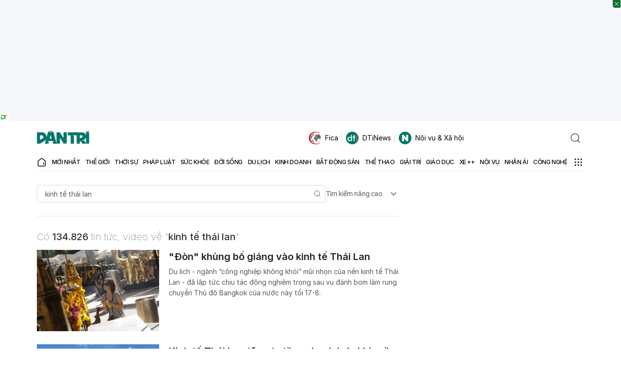

--- FILE ---
content_type: text/html; charset=utf-8
request_url: https://www.google.com/recaptcha/api2/aframe
body_size: 267
content:
<!DOCTYPE HTML><html><head><meta http-equiv="content-type" content="text/html; charset=UTF-8"></head><body><script nonce="iJpxBuDdVW2_CuXTlwGbwA">/** Anti-fraud and anti-abuse applications only. See google.com/recaptcha */ try{var clients={'sodar':'https://pagead2.googlesyndication.com/pagead/sodar?'};window.addEventListener("message",function(a){try{if(a.source===window.parent){var b=JSON.parse(a.data);var c=clients[b['id']];if(c){var d=document.createElement('img');d.src=c+b['params']+'&rc='+(localStorage.getItem("rc::a")?sessionStorage.getItem("rc::b"):"");window.document.body.appendChild(d);sessionStorage.setItem("rc::e",parseInt(sessionStorage.getItem("rc::e")||0)+1);localStorage.setItem("rc::h",'1768596818528');}}}catch(b){}});window.parent.postMessage("_grecaptcha_ready", "*");}catch(b){}</script></body></html>

--- FILE ---
content_type: application/javascript; charset=utf-8
request_url: https://fundingchoicesmessages.google.com/f/AGSKWxXOZjFc9ikufvtwNi2TPd83q1A3NWSYTdMT8aZyxqUjBg-jQstKQUuUgZogx4-of1sAx352pHn1eDpgF14ySl_HepU3lBwCbnzYPWVEFveVWmqYRff5c99c1UUDuNW34z57A08wVmQejR2PtJl5Fuu4_Qjty663CuqoNUvcC57HhY_ueudlI5WJWcLb/_/ad-record./projectwonderful_/advs-instream._slider_ad..my/ads/
body_size: -1291
content:
window['aad6f1e8-360c-4430-a409-bc16bc8e28aa'] = true;

--- FILE ---
content_type: image/svg+xml
request_url: https://cdnweb.dantri.com.vn/dist/86fe8f608d590ab8724a.svg
body_size: 162
content:
<svg enable-background="new 0 0 24 24" height="512" viewBox="0 0 24 24" width="512" xmlns="http://www.w3.org/2000/svg"><circle cx="12" cy="12" fill="#039be5" r="12"/><path d="m5.491 11.74 11.57-4.461c.537-.194 1.006.131.832.943l.001-.001-1.97 9.281c-.146.658-.537.818-1.084.508l-3-2.211-1.447 1.394c-.16.16-.295.295-.605.295l.213-3.053 5.56-5.023c.242-.213-.054-.333-.373-.121l-6.871 4.326-2.962-.924c-.643-.204-.657-.643.136-.953z" fill="#fff"/></svg>

--- FILE ---
content_type: application/javascript
request_url: https://cdn.dtadnetwork.com/tag/weather_data.js
body_size: 6109
content:
var tpm_weather_info={"angiang":{"2026-01-17 00":23.4,"2026-01-17 01":22.9,"2026-01-17 02":22.5,"2026-01-17 03":22,"2026-01-17 04":21.6,"2026-01-17 05":21.3,"2026-01-17 06":21,"2026-01-17 07":21.3,"2026-01-17 08":22.9,"2026-01-17 09":24.5,"2026-01-17 10":26.2,"2026-01-17 11":27.8,"2026-01-17 12":29.3,"2026-01-17 13":30.4,"2026-01-17 14":31,"2026-01-17 15":31.1,"2026-01-17 16":30.9,"2026-01-17 17":30.1,"2026-01-17 18":28.1,"2026-01-17 19":26.4,"2026-01-17 20":25.2,"2026-01-17 21":24,"2026-01-17 22":23.1,"2026-01-17 23":22.4},"bariavungtau":[],"bacgiang":[],"backan":{"2026-01-17 00":17.3,"2026-01-17 01":17.6,"2026-01-17 02":17.6,"2026-01-17 03":17.8,"2026-01-17 04":17.7,"2026-01-17 05":17.8,"2026-01-17 06":17.7,"2026-01-17 07":17.7,"2026-01-17 08":18,"2026-01-17 09":18.3,"2026-01-17 10":18.7,"2026-01-17 11":19.3,"2026-01-17 12":20.2,"2026-01-17 13":21.3,"2026-01-17 14":21.9,"2026-01-17 15":22,"2026-01-17 16":21.7,"2026-01-17 17":20.9,"2026-01-17 18":19.5,"2026-01-17 19":18.5,"2026-01-17 20":18.1,"2026-01-17 21":17.8,"2026-01-17 22":17.7,"2026-01-17 23":17.7},"baclieu":{"2026-01-17 00":22.8,"2026-01-17 01":22.6,"2026-01-17 02":22.5,"2026-01-17 03":22.5,"2026-01-17 04":22.5,"2026-01-17 05":22.6,"2026-01-17 06":22.5,"2026-01-17 07":22.6,"2026-01-17 08":24.2,"2026-01-17 09":25.5,"2026-01-17 10":26.6,"2026-01-17 11":28,"2026-01-17 12":29.2,"2026-01-17 13":30,"2026-01-17 14":30,"2026-01-17 15":28.9,"2026-01-17 16":27.4,"2026-01-17 17":26.1,"2026-01-17 18":24.9,"2026-01-17 19":24.1,"2026-01-17 20":23.6,"2026-01-17 21":23.2,"2026-01-17 22":22.9,"2026-01-17 23":22.7},"bacninh":{"2026-01-17 00":19.7,"2026-01-17 01":19.6,"2026-01-17 02":19.5,"2026-01-17 03":19.5,"2026-01-17 04":19.4,"2026-01-17 05":19.4,"2026-01-17 06":19.4,"2026-01-17 07":19.3,"2026-01-17 08":19.8,"2026-01-17 09":20.6,"2026-01-17 10":21.3,"2026-01-17 11":21.7,"2026-01-17 12":21.7,"2026-01-17 13":22,"2026-01-17 14":22,"2026-01-17 15":22,"2026-01-17 16":22.2,"2026-01-17 17":22.1,"2026-01-17 18":21.3,"2026-01-17 19":20.7,"2026-01-17 20":20.3,"2026-01-17 21":20.2,"2026-01-17 22":20,"2026-01-17 23":19.7},"bentre":{"2026-01-17 00":23,"2026-01-17 01":22.8,"2026-01-17 02":22.7,"2026-01-17 03":22.7,"2026-01-17 04":22.6,"2026-01-17 05":22.6,"2026-01-17 06":22.6,"2026-01-17 07":22.8,"2026-01-17 08":24,"2026-01-17 09":25.3,"2026-01-17 10":26.7,"2026-01-17 11":28.1,"2026-01-17 12":29.3,"2026-01-17 13":30.1,"2026-01-17 14":30.8,"2026-01-17 15":30.9,"2026-01-17 16":30.6,"2026-01-17 17":29.8,"2026-01-17 18":27.1,"2026-01-17 19":25.3,"2026-01-17 20":24.2,"2026-01-17 21":23.5,"2026-01-17 22":23.1,"2026-01-17 23":22.8},"binhdinh":{"2026-01-17 00":21.1,"2026-01-17 01":20.7,"2026-01-17 02":20.5,"2026-01-17 03":20.4,"2026-01-17 04":20.2,"2026-01-17 05":20,"2026-01-17 06":19.7,"2026-01-17 07":20.1,"2026-01-17 08":22.1,"2026-01-17 09":23.7,"2026-01-17 10":25,"2026-01-17 11":26.5,"2026-01-17 12":27.6,"2026-01-17 13":27.8,"2026-01-17 14":27.1,"2026-01-17 15":26.1,"2026-01-17 16":25.1,"2026-01-17 17":24.1,"2026-01-17 18":23.1,"2026-01-17 19":22.3,"2026-01-17 20":21.7,"2026-01-17 21":21.2,"2026-01-17 22":20.7,"2026-01-17 23":20.1},"binhduong":{"2026-01-17 00":22.4,"2026-01-17 01":22,"2026-01-17 02":21.5,"2026-01-17 03":21.1,"2026-01-17 04":20.9,"2026-01-17 05":20.6,"2026-01-17 06":20.6,"2026-01-17 07":21,"2026-01-17 08":22.7,"2026-01-17 09":24.9,"2026-01-17 10":26.5,"2026-01-17 11":27.9,"2026-01-17 12":29.3,"2026-01-17 13":30.3,"2026-01-17 14":30.8,"2026-01-17 15":31.3,"2026-01-17 16":31.1,"2026-01-17 17":30.6,"2026-01-17 18":29,"2026-01-17 19":26.2,"2026-01-17 20":24.3,"2026-01-17 21":23.5,"2026-01-17 22":22.9,"2026-01-17 23":22.3},"binhphuoc":{"2026-01-17 00":22.6,"2026-01-17 01":21.8,"2026-01-17 02":21.3,"2026-01-17 03":20.8,"2026-01-17 04":20.4,"2026-01-17 05":20.1,"2026-01-17 06":19.8,"2026-01-17 07":20.1,"2026-01-17 08":22.1,"2026-01-17 09":24.1,"2026-01-17 10":26.2,"2026-01-17 11":27.9,"2026-01-17 12":29.5,"2026-01-17 13":30.6,"2026-01-17 14":31.3,"2026-01-17 15":31.6,"2026-01-17 16":31.4,"2026-01-17 17":30.7,"2026-01-17 18":29.3,"2026-01-17 19":28,"2026-01-17 20":26.5,"2026-01-17 21":24.3,"2026-01-17 22":23.5,"2026-01-17 23":22.6},"binhthuan":{"2026-01-17 00":21.3,"2026-01-17 01":21.2,"2026-01-17 02":20.9,"2026-01-17 03":20.4,"2026-01-17 04":20,"2026-01-17 05":19.8,"2026-01-17 06":19.3,"2026-01-17 07":19.5,"2026-01-17 08":22,"2026-01-17 09":23.9,"2026-01-17 10":25.4,"2026-01-17 11":26.7,"2026-01-17 12":27.5,"2026-01-17 13":27.3,"2026-01-17 14":26.7,"2026-01-17 15":26.2,"2026-01-17 16":25.7,"2026-01-17 17":24.9,"2026-01-17 18":23.9,"2026-01-17 19":23.2,"2026-01-17 20":22.7,"2026-01-17 21":22.4,"2026-01-17 22":22.2,"2026-01-17 23":22},"camau":{"2026-01-17 00":22.4,"2026-01-17 01":22.3,"2026-01-17 02":22.1,"2026-01-17 03":22.1,"2026-01-17 04":21.9,"2026-01-17 05":21.9,"2026-01-17 06":21.9,"2026-01-17 07":22.1,"2026-01-17 08":23.8,"2026-01-17 09":25.6,"2026-01-17 10":27.1,"2026-01-17 11":28.3,"2026-01-17 12":29.5,"2026-01-17 13":30.2,"2026-01-17 14":30.5,"2026-01-17 15":30.8,"2026-01-17 16":30.5,"2026-01-17 17":28.4,"2026-01-17 18":25.7,"2026-01-17 19":24.8,"2026-01-17 20":24,"2026-01-17 21":23.4,"2026-01-17 22":22.9,"2026-01-17 23":22.6},"cantho":{"2026-01-17 00":22,"2026-01-17 01":21.6,"2026-01-17 02":21.3,"2026-01-17 03":21.1,"2026-01-17 04":21,"2026-01-17 05":21,"2026-01-17 06":21,"2026-01-17 07":21.4,"2026-01-17 08":23.1,"2026-01-17 09":24.7,"2026-01-17 10":26.4,"2026-01-17 11":27.8,"2026-01-17 12":29,"2026-01-17 13":29.8,"2026-01-17 14":30.5,"2026-01-17 15":30.7,"2026-01-17 16":30.4,"2026-01-17 17":29.6,"2026-01-17 18":27.7,"2026-01-17 19":25.8,"2026-01-17 20":24.6,"2026-01-17 21":23.4,"2026-01-17 22":22.5,"2026-01-17 23":22},"caobang":{"2026-01-17 00":15,"2026-01-17 01":15.1,"2026-01-17 02":15.8,"2026-01-17 03":16.3,"2026-01-17 04":16.4,"2026-01-17 05":15.9,"2026-01-17 06":15.9,"2026-01-17 07":16,"2026-01-17 08":16.8,"2026-01-17 09":18.5,"2026-01-17 10":20.1,"2026-01-17 11":21.1,"2026-01-17 12":22.4,"2026-01-17 13":22.9,"2026-01-17 14":23.3,"2026-01-17 15":23.3,"2026-01-17 16":22.9,"2026-01-17 17":21.8,"2026-01-17 18":19.9,"2026-01-17 19":18.8,"2026-01-17 20":18.2,"2026-01-17 21":17.5,"2026-01-17 22":17,"2026-01-17 23":16.5},"danang":{"2026-01-17 00":19.4,"2026-01-17 01":19,"2026-01-17 02":18.6,"2026-01-17 03":18.2,"2026-01-17 04":17.7,"2026-01-17 05":17.3,"2026-01-17 06":17,"2026-01-17 07":17.1,"2026-01-17 08":20.2,"2026-01-17 09":22.4,"2026-01-17 10":23.6,"2026-01-17 11":24.3,"2026-01-17 12":24.8,"2026-01-17 13":24.5,"2026-01-17 14":24.3,"2026-01-17 15":24.1,"2026-01-17 16":23.2,"2026-01-17 17":22,"2026-01-17 18":20.9,"2026-01-17 19":20.3,"2026-01-17 20":19.7,"2026-01-17 21":18.9,"2026-01-17 22":18.5,"2026-01-17 23":18.5},"daklak":{"2026-01-17 00":19.1,"2026-01-17 01":18.5,"2026-01-17 02":18.1,"2026-01-17 03":17.8,"2026-01-17 04":17.4,"2026-01-17 05":17.1,"2026-01-17 06":16.8,"2026-01-17 07":17.2,"2026-01-17 08":19.6,"2026-01-17 09":22.1,"2026-01-17 10":24.7,"2026-01-17 11":26.9,"2026-01-17 12":28.4,"2026-01-17 13":29.3,"2026-01-17 14":30,"2026-01-17 15":29.9,"2026-01-17 16":29.5,"2026-01-17 17":28.7,"2026-01-17 18":27.2,"2026-01-17 19":24.8,"2026-01-17 20":23,"2026-01-17 21":21.7,"2026-01-17 22":20.9,"2026-01-17 23":20.2},"daknong":{"2026-01-17 00":17.5,"2026-01-17 01":16.5,"2026-01-17 02":15.9,"2026-01-17 03":15.4,"2026-01-17 04":14.7,"2026-01-17 05":14.4,"2026-01-17 06":14.2,"2026-01-17 07":14.9,"2026-01-17 08":19.8,"2026-01-17 09":23.5,"2026-01-17 10":25.9,"2026-01-17 11":27.6,"2026-01-17 12":28.6,"2026-01-17 13":29.1,"2026-01-17 14":29,"2026-01-17 15":28.6,"2026-01-17 16":27.9,"2026-01-17 17":26.8,"2026-01-17 18":24.3,"2026-01-17 19":22,"2026-01-17 20":20,"2026-01-17 21":18.6,"2026-01-17 22":17.9,"2026-01-17 23":17.2},"dienbien":{"2026-01-17 00":17.3,"2026-01-17 01":17.2,"2026-01-17 02":17.4,"2026-01-17 03":17.4,"2026-01-17 04":17,"2026-01-17 05":16.3,"2026-01-17 06":15.3,"2026-01-17 07":14.7,"2026-01-17 08":15.4,"2026-01-17 09":18.8,"2026-01-17 10":21.6,"2026-01-17 11":23.1,"2026-01-17 12":24,"2026-01-17 13":24.5,"2026-01-17 14":24.6,"2026-01-17 15":24.6,"2026-01-17 16":24.4,"2026-01-17 17":23.6,"2026-01-17 18":21.5,"2026-01-17 19":20.3,"2026-01-17 20":18.8,"2026-01-17 21":17.7,"2026-01-17 22":16.7,"2026-01-17 23":15.8},"dongnai":{"2026-01-17 00":22.3,"2026-01-17 01":21.9,"2026-01-17 02":21.6,"2026-01-17 03":21.3,"2026-01-17 04":21.1,"2026-01-17 05":21,"2026-01-17 06":20.9,"2026-01-17 07":21.2,"2026-01-17 08":22.8,"2026-01-17 09":24.4,"2026-01-17 10":25.8,"2026-01-17 11":27.6,"2026-01-17 12":29,"2026-01-17 13":29.7,"2026-01-17 14":30.3,"2026-01-17 15":30.6,"2026-01-17 16":30.5,"2026-01-17 17":29.5,"2026-01-17 18":26.1,"2026-01-17 19":24.7,"2026-01-17 20":23.8,"2026-01-17 21":23.2,"2026-01-17 22":22.8,"2026-01-17 23":22.5},"dongthap":{"2026-01-17 00":23.7,"2026-01-17 01":23.2,"2026-01-17 02":22.7,"2026-01-17 03":22.4,"2026-01-17 04":22.1,"2026-01-17 05":21.8,"2026-01-17 06":21.7,"2026-01-17 07":21.9,"2026-01-17 08":23.2,"2026-01-17 09":24.7,"2026-01-17 10":26.3,"2026-01-17 11":27.8,"2026-01-17 12":29.2,"2026-01-17 13":30.3,"2026-01-17 14":30.9,"2026-01-17 15":31.3,"2026-01-17 16":31.1,"2026-01-17 17":30.5,"2026-01-17 18":28.9,"2026-01-17 19":27.4,"2026-01-17 20":26.3,"2026-01-17 21":24.9,"2026-01-17 22":24,"2026-01-17 23":23.3},"gialai":{"2026-01-17 00":19.5,"2026-01-17 01":19,"2026-01-17 02":18.6,"2026-01-17 03":18.4,"2026-01-17 04":18.4,"2026-01-17 05":18.1,"2026-01-17 06":17.8,"2026-01-17 07":17.8,"2026-01-17 08":20.3,"2026-01-17 09":23,"2026-01-17 10":25.1,"2026-01-17 11":26.8,"2026-01-17 12":27.9,"2026-01-17 13":28.8,"2026-01-17 14":29,"2026-01-17 15":29,"2026-01-17 16":28.6,"2026-01-17 17":27.6,"2026-01-17 18":24.2,"2026-01-17 19":22.7,"2026-01-17 20":21.7,"2026-01-17 21":20.9,"2026-01-17 22":20.4,"2026-01-17 23":19.9},"hagiang":{"2026-01-17 00":15.7,"2026-01-17 01":15.7,"2026-01-17 02":15.7,"2026-01-17 03":15.5,"2026-01-17 04":15.6,"2026-01-17 05":15.8,"2026-01-17 06":15.6,"2026-01-17 07":15.4,"2026-01-17 08":16,"2026-01-17 09":17.3,"2026-01-17 10":18.4,"2026-01-17 11":19.2,"2026-01-17 12":20.2,"2026-01-17 13":20.8,"2026-01-17 14":21.2,"2026-01-17 15":21.3,"2026-01-17 16":20.9,"2026-01-17 17":19.7,"2026-01-17 18":18.2,"2026-01-17 19":17.3,"2026-01-17 20":16.8,"2026-01-17 21":16.7,"2026-01-17 22":16.6,"2026-01-17 23":16.5},"hanam":{"2026-01-17 00":19.8,"2026-01-17 01":19.7,"2026-01-17 02":19.7,"2026-01-17 03":19.6,"2026-01-17 04":19.5,"2026-01-17 05":19.4,"2026-01-17 06":19.4,"2026-01-17 07":19.4,"2026-01-17 08":20.3,"2026-01-17 09":21.1,"2026-01-17 10":22.1,"2026-01-17 11":22.7,"2026-01-17 12":23.6,"2026-01-17 13":23.6,"2026-01-17 14":23.8,"2026-01-17 15":24,"2026-01-17 16":23.6,"2026-01-17 17":23.1,"2026-01-17 18":22.4,"2026-01-17 19":21.9,"2026-01-17 20":21.4,"2026-01-17 21":21,"2026-01-17 22":20.8,"2026-01-17 23":20.6},"hanoi":{"2026-01-17 00":19.7,"2026-01-17 01":19.5,"2026-01-17 02":19.4,"2026-01-17 03":19.5,"2026-01-17 04":19.5,"2026-01-17 05":19.5,"2026-01-17 06":19.5,"2026-01-17 07":19.5,"2026-01-17 08":19.8,"2026-01-17 09":20.2,"2026-01-17 10":21.3,"2026-01-17 11":21.3,"2026-01-17 12":21.3,"2026-01-17 13":21.4,"2026-01-17 14":21.5,"2026-01-17 15":21.9,"2026-01-17 16":22.4,"2026-01-17 17":22.2,"2026-01-17 18":21.4,"2026-01-17 19":20.9,"2026-01-17 20":20.5,"2026-01-17 21":20.3,"2026-01-17 22":20.2,"2026-01-17 23":20.1},"hatinh":{"2026-01-17 00":19.8,"2026-01-17 01":19.1,"2026-01-17 02":19,"2026-01-17 03":19.1,"2026-01-17 04":19.3,"2026-01-17 05":19.3,"2026-01-17 06":19.3,"2026-01-17 07":19.3,"2026-01-17 08":20.2,"2026-01-17 09":21.4,"2026-01-17 10":22.8,"2026-01-17 11":23.9,"2026-01-17 12":24.8,"2026-01-17 13":25.7,"2026-01-17 14":26.4,"2026-01-17 15":26,"2026-01-17 16":24.4,"2026-01-17 17":23.3,"2026-01-17 18":22.1,"2026-01-17 19":21.6,"2026-01-17 20":21.3,"2026-01-17 21":21.2,"2026-01-17 22":21.1,"2026-01-17 23":21},"haiduong":{"2026-01-17 00":19.4,"2026-01-17 01":19.2,"2026-01-17 02":19.3,"2026-01-17 03":19.4,"2026-01-17 04":19.4,"2026-01-17 05":19.4,"2026-01-17 06":19.4,"2026-01-17 07":19.4,"2026-01-17 08":20.1,"2026-01-17 09":21.4,"2026-01-17 10":22.9,"2026-01-17 11":23.2,"2026-01-17 12":23,"2026-01-17 13":22.9,"2026-01-17 14":22.5,"2026-01-17 15":22.2,"2026-01-17 16":22.5,"2026-01-17 17":22.3,"2026-01-17 18":21.7,"2026-01-17 19":21.2,"2026-01-17 20":20.7,"2026-01-17 21":20.1,"2026-01-17 22":19.6,"2026-01-17 23":19.3},"haiphong":{"2026-01-17 00":19.4,"2026-01-17 01":19.3,"2026-01-17 02":19.3,"2026-01-17 03":19.4,"2026-01-17 04":19.4,"2026-01-17 05":19.4,"2026-01-17 06":19.4,"2026-01-17 07":19.4,"2026-01-17 08":20.2,"2026-01-17 09":21.3,"2026-01-17 10":22.6,"2026-01-17 11":23.4,"2026-01-17 12":23.6,"2026-01-17 13":23.2,"2026-01-17 14":23.3,"2026-01-17 15":23.2,"2026-01-17 16":22.9,"2026-01-17 17":22.6,"2026-01-17 18":21.6,"2026-01-17 19":20.7,"2026-01-17 20":20.1,"2026-01-17 21":19.7,"2026-01-17 22":19.4,"2026-01-17 23":19.3},"haugiang":{"2026-01-17 00":22.3,"2026-01-17 01":22,"2026-01-17 02":21.8,"2026-01-17 03":21.6,"2026-01-17 04":21.5,"2026-01-17 05":21.4,"2026-01-17 06":21.4,"2026-01-17 07":21.7,"2026-01-17 08":23.4,"2026-01-17 09":25,"2026-01-17 10":26.6,"2026-01-17 11":27.9,"2026-01-17 12":29.2,"2026-01-17 13":30.1,"2026-01-17 14":30.6,"2026-01-17 15":30.7,"2026-01-17 16":30.4,"2026-01-17 17":29.7,"2026-01-17 18":28,"2026-01-17 19":25.9,"2026-01-17 20":24.6,"2026-01-17 21":23.6,"2026-01-17 22":22.8,"2026-01-17 23":22.3},"hochiminh":{"2026-01-17 00":22.5,"2026-01-17 01":22.1,"2026-01-17 02":21.8,"2026-01-17 03":21.4,"2026-01-17 04":21.2,"2026-01-17 05":21.1,"2026-01-17 06":21.1,"2026-01-17 07":21.6,"2026-01-17 08":23.2,"2026-01-17 09":25,"2026-01-17 10":26.4,"2026-01-17 11":28,"2026-01-17 12":29.5,"2026-01-17 13":30.5,"2026-01-17 14":30.8,"2026-01-17 15":31,"2026-01-17 16":30.8,"2026-01-17 17":30.3,"2026-01-17 18":27.3,"2026-01-17 19":24.9,"2026-01-17 20":24,"2026-01-17 21":23.4,"2026-01-17 22":22.9,"2026-01-17 23":22.5},"hoabinh":{"2026-01-17 00":18.8,"2026-01-17 01":18.4,"2026-01-17 02":18.2,"2026-01-17 03":17.9,"2026-01-17 04":17.7,"2026-01-17 05":17.7,"2026-01-17 06":17.6,"2026-01-17 07":17.7,"2026-01-17 08":18.2,"2026-01-17 09":18.6,"2026-01-17 10":18.8,"2026-01-17 11":19.1,"2026-01-17 12":19.3,"2026-01-17 13":19.3,"2026-01-17 14":21.2,"2026-01-17 15":21.9,"2026-01-17 16":21.6,"2026-01-17 17":20.8,"2026-01-17 18":19.5,"2026-01-17 19":18.7,"2026-01-17 20":18.5,"2026-01-17 21":18.5,"2026-01-17 22":18.5,"2026-01-17 23":18.4},"hungyen":{"2026-01-17 00":19.5,"2026-01-17 01":19.4,"2026-01-17 02":19.3,"2026-01-17 03":19.3,"2026-01-17 04":19.2,"2026-01-17 05":19.1,"2026-01-17 06":19.2,"2026-01-17 07":19.2,"2026-01-17 08":19.8,"2026-01-17 09":20.8,"2026-01-17 10":21.8,"2026-01-17 11":22,"2026-01-17 12":22.4,"2026-01-17 13":22.7,"2026-01-17 14":23,"2026-01-17 15":23.2,"2026-01-17 16":23.1,"2026-01-17 17":22.7,"2026-01-17 18":22,"2026-01-17 19":21.4,"2026-01-17 20":20.8,"2026-01-17 21":20.5,"2026-01-17 22":20,"2026-01-17 23":19.7},"khanhhoa":{"2026-01-17 00":20,"2026-01-17 01":19.5,"2026-01-17 02":19.2,"2026-01-17 03":18.9,"2026-01-17 04":18.8,"2026-01-17 05":18.7,"2026-01-17 06":18.3,"2026-01-17 07":18.8,"2026-01-17 08":22.4,"2026-01-17 09":24.7,"2026-01-17 10":26.5,"2026-01-17 11":28.1,"2026-01-17 12":29.4,"2026-01-17 13":30,"2026-01-17 14":29.8,"2026-01-17 15":28.8,"2026-01-17 16":27.2,"2026-01-17 17":25.8,"2026-01-17 18":24,"2026-01-17 19":22.8,"2026-01-17 20":22.1,"2026-01-17 21":21.3,"2026-01-17 22":20.7,"2026-01-17 23":20.4},"kiengiang":{"2026-01-17 00":24.7,"2026-01-17 01":24.3,"2026-01-17 02":23.9,"2026-01-17 03":23.7,"2026-01-17 04":23.5,"2026-01-17 05":23.3,"2026-01-17 06":23.1,"2026-01-17 07":23.1,"2026-01-17 08":23.5,"2026-01-17 09":24.4,"2026-01-17 10":25.5,"2026-01-17 11":26.7,"2026-01-17 12":27.9,"2026-01-17 13":28.9,"2026-01-17 14":29.7,"2026-01-17 15":30.2,"2026-01-17 16":30.4,"2026-01-17 17":30.1,"2026-01-17 18":29.2,"2026-01-17 19":28.3,"2026-01-17 20":27.8,"2026-01-17 21":26.4,"2026-01-17 22":24.8,"2026-01-17 23":24.5},"kontum":{"2026-01-17 00":21.3,"2026-01-17 01":20.9,"2026-01-17 02":20.7,"2026-01-17 03":20.2,"2026-01-17 04":20,"2026-01-17 05":19.6,"2026-01-17 06":19,"2026-01-17 07":18.8,"2026-01-17 08":20.7,"2026-01-17 09":23,"2026-01-17 10":25.4,"2026-01-17 11":27.8,"2026-01-17 12":29.1,"2026-01-17 13":29.9,"2026-01-17 14":30.3,"2026-01-17 15":30.3,"2026-01-17 16":29.9,"2026-01-17 17":29.3,"2026-01-17 18":26.5,"2026-01-17 19":24.8,"2026-01-17 20":23.6,"2026-01-17 21":22.6,"2026-01-17 22":21.9,"2026-01-17 23":21.4},"laichau":{"2026-01-17 00":17.1,"2026-01-17 01":16.7,"2026-01-17 02":16.7,"2026-01-17 03":16.4,"2026-01-17 04":16.2,"2026-01-17 05":16.1,"2026-01-17 06":16.1,"2026-01-17 07":15.9,"2026-01-17 08":16.9,"2026-01-17 09":19.1,"2026-01-17 10":20.7,"2026-01-17 11":22.1,"2026-01-17 12":23.3,"2026-01-17 13":23.6,"2026-01-17 14":23.6,"2026-01-17 15":23.6,"2026-01-17 16":23.2,"2026-01-17 17":22.2,"2026-01-17 18":20.6,"2026-01-17 19":18.9,"2026-01-17 20":17.2,"2026-01-17 21":15.5,"2026-01-17 22":15.7,"2026-01-17 23":15.5},"lamdong":{"2026-01-17 00":11.5,"2026-01-17 01":11.1,"2026-01-17 02":10.8,"2026-01-17 03":10.6,"2026-01-17 04":10.3,"2026-01-17 05":10.2,"2026-01-17 06":10.1,"2026-01-17 07":11.1,"2026-01-17 08":15.8,"2026-01-17 09":19.1,"2026-01-17 10":20.8,"2026-01-17 11":21.9,"2026-01-17 12":22.7,"2026-01-17 13":23.3,"2026-01-17 14":23.3,"2026-01-17 15":22.7,"2026-01-17 16":21.9,"2026-01-17 17":20.5,"2026-01-17 18":18.4,"2026-01-17 19":16.6,"2026-01-17 20":14.7,"2026-01-17 21":12.9,"2026-01-17 22":12,"2026-01-17 23":11.7},"langson":{"2026-01-17 00":17,"2026-01-17 01":17,"2026-01-17 02":16.9,"2026-01-17 03":16.8,"2026-01-17 04":16.7,"2026-01-17 05":16.7,"2026-01-17 06":16.6,"2026-01-17 07":16.6,"2026-01-17 08":16.8,"2026-01-17 09":17.7,"2026-01-17 10":18.1,"2026-01-17 11":18.7,"2026-01-17 12":19.3,"2026-01-17 13":19.3,"2026-01-17 14":20.3,"2026-01-17 15":20.7,"2026-01-17 16":20.6,"2026-01-17 17":20,"2026-01-17 18":18.8,"2026-01-17 19":17.7,"2026-01-17 20":16.8,"2026-01-17 21":16,"2026-01-17 22":15.6,"2026-01-17 23":15.8},"laocai":{"2026-01-17 00":16.7,"2026-01-17 01":16.4,"2026-01-17 02":16.1,"2026-01-17 03":16.7,"2026-01-17 04":16.6,"2026-01-17 05":16.6,"2026-01-17 06":16.6,"2026-01-17 07":16.9,"2026-01-17 08":17.6,"2026-01-17 09":18.9,"2026-01-17 10":20,"2026-01-17 11":21.3,"2026-01-17 12":22.3,"2026-01-17 13":23.2,"2026-01-17 14":23.7,"2026-01-17 15":24,"2026-01-17 16":23.8,"2026-01-17 17":22.9,"2026-01-17 18":21.3,"2026-01-17 19":20.3,"2026-01-17 20":19.8,"2026-01-17 21":19.5,"2026-01-17 22":19,"2026-01-17 23":18.6},"longan":{"2026-01-17 00":22.3,"2026-01-17 01":22.1,"2026-01-17 02":21.9,"2026-01-17 03":21.9,"2026-01-17 04":21.7,"2026-01-17 05":21.7,"2026-01-17 06":21.8,"2026-01-17 07":22.2,"2026-01-17 08":23.8,"2026-01-17 09":25.3,"2026-01-17 10":26.8,"2026-01-17 11":28.3,"2026-01-17 12":29.6,"2026-01-17 13":30.4,"2026-01-17 14":30.9,"2026-01-17 15":30.9,"2026-01-17 16":30.6,"2026-01-17 17":29.5,"2026-01-17 18":26.5,"2026-01-17 19":24.8,"2026-01-17 20":23.6,"2026-01-17 21":22.9,"2026-01-17 22":22.5,"2026-01-17 23":22.2},"namdinh":{"2026-01-17 00":19.4,"2026-01-17 01":19.1,"2026-01-17 02":19,"2026-01-17 03":18.8,"2026-01-17 04":18.8,"2026-01-17 05":18.8,"2026-01-17 06":18.9,"2026-01-17 07":19,"2026-01-17 08":19.7,"2026-01-17 09":21.1,"2026-01-17 10":22.2,"2026-01-17 11":22.4,"2026-01-17 12":23.4,"2026-01-17 13":23.3,"2026-01-17 14":23.5,"2026-01-17 15":23.5,"2026-01-17 16":23.4,"2026-01-17 17":23,"2026-01-17 18":22.2,"2026-01-17 19":21.4,"2026-01-17 20":20.6,"2026-01-17 21":20,"2026-01-17 22":19.7,"2026-01-17 23":19.5},"nghean":{"2026-01-17 00":19.3,"2026-01-17 01":19.2,"2026-01-17 02":19.4,"2026-01-17 03":19.6,"2026-01-17 04":19.6,"2026-01-17 05":19.6,"2026-01-17 06":19.6,"2026-01-17 07":19.7,"2026-01-17 08":20.3,"2026-01-17 09":21.3,"2026-01-17 10":22.4,"2026-01-17 11":23.7,"2026-01-17 12":24.9,"2026-01-17 13":26,"2026-01-17 14":26.7,"2026-01-17 15":26.8,"2026-01-17 16":25.2,"2026-01-17 17":24.2,"2026-01-17 18":23.1,"2026-01-17 19":22.3,"2026-01-17 20":21.8,"2026-01-17 21":21.5,"2026-01-17 22":21.3,"2026-01-17 23":21},"ninhbinh":{"2026-01-17 00":19.4,"2026-01-17 01":19.2,"2026-01-17 02":18.9,"2026-01-17 03":18.8,"2026-01-17 04":18.7,"2026-01-17 05":18.7,"2026-01-17 06":18.7,"2026-01-17 07":18.8,"2026-01-17 08":19.5,"2026-01-17 09":20.9,"2026-01-17 10":22,"2026-01-17 11":22.7,"2026-01-17 12":23.3,"2026-01-17 13":23.4,"2026-01-17 14":23.6,"2026-01-17 15":23.9,"2026-01-17 16":23.8,"2026-01-17 17":23.2,"2026-01-17 18":22.1,"2026-01-17 19":21.1,"2026-01-17 20":20.3,"2026-01-17 21":19.8,"2026-01-17 22":19.5,"2026-01-17 23":19.3},"ninhthuan":{"2026-01-17 00":19.4,"2026-01-17 01":18.8,"2026-01-17 02":18.3,"2026-01-17 03":18,"2026-01-17 04":17.5,"2026-01-17 05":17.3,"2026-01-17 06":17.6,"2026-01-17 07":18,"2026-01-17 08":20.8,"2026-01-17 09":23.7,"2026-01-17 10":25.7,"2026-01-17 11":27.9,"2026-01-17 12":29.4,"2026-01-17 13":30.1,"2026-01-17 14":30.1,"2026-01-17 15":29.7,"2026-01-17 16":28.6,"2026-01-17 17":27.1,"2026-01-17 18":25.3,"2026-01-17 19":24.1,"2026-01-17 20":23.2,"2026-01-17 21":22.5,"2026-01-17 22":21.6,"2026-01-17 23":20.6},"phutho":{"2026-01-17 00":20.8,"2026-01-17 01":20.3,"2026-01-17 02":20.2,"2026-01-17 03":20.1,"2026-01-17 04":19.9,"2026-01-17 05":19.8,"2026-01-17 06":19.8,"2026-01-17 07":19.8,"2026-01-17 08":20,"2026-01-17 09":20.1,"2026-01-17 10":20.1,"2026-01-17 11":20,"2026-01-17 12":20.1,"2026-01-17 13":20.3,"2026-01-17 14":20.7,"2026-01-17 15":21.2,"2026-01-17 16":21.8,"2026-01-17 17":21.7,"2026-01-17 18":21,"2026-01-17 19":20.3,"2026-01-17 20":19.9,"2026-01-17 21":19.7,"2026-01-17 22":19.6,"2026-01-17 23":19.4},"phuyen":{"2026-01-17 00":19.9,"2026-01-17 01":19.5,"2026-01-17 02":19.1,"2026-01-17 03":18.7,"2026-01-17 04":18.2,"2026-01-17 05":17.8,"2026-01-17 06":17.5,"2026-01-17 07":18.1,"2026-01-17 08":21.3,"2026-01-17 09":23.6,"2026-01-17 10":25.5,"2026-01-17 11":27.2,"2026-01-17 12":28.5,"2026-01-17 13":28.9,"2026-01-17 14":28.2,"2026-01-17 15":27,"2026-01-17 16":25.3,"2026-01-17 17":23.5,"2026-01-17 18":22.3,"2026-01-17 19":21.4,"2026-01-17 20":20.4,"2026-01-17 21":19.4,"2026-01-17 22":18.5,"2026-01-17 23":17.6},"quangbinh":{"2026-01-17 00":18,"2026-01-17 01":17.8,"2026-01-17 02":17.4,"2026-01-17 03":17.3,"2026-01-17 04":16.8,"2026-01-17 05":16.7,"2026-01-17 06":16.8,"2026-01-17 07":17,"2026-01-17 08":18.7,"2026-01-17 09":20.6,"2026-01-17 10":22,"2026-01-17 11":23.1,"2026-01-17 12":23.8,"2026-01-17 13":24.4,"2026-01-17 14":24.4,"2026-01-17 15":24.1,"2026-01-17 16":23.1,"2026-01-17 17":21.9,"2026-01-17 18":20.6,"2026-01-17 19":19.9,"2026-01-17 20":19.6,"2026-01-17 21":19.3,"2026-01-17 22":19.1,"2026-01-17 23":18.8},"quangnam":{"2026-01-17 00":20.7,"2026-01-17 01":20.2,"2026-01-17 02":19.7,"2026-01-17 03":19.4,"2026-01-17 04":19.1,"2026-01-17 05":18.8,"2026-01-17 06":18.5,"2026-01-17 07":18.7,"2026-01-17 08":21.6,"2026-01-17 09":23.3,"2026-01-17 10":24.5,"2026-01-17 11":25.2,"2026-01-17 12":25.7,"2026-01-17 13":25.6,"2026-01-17 14":25.5,"2026-01-17 15":25.1,"2026-01-17 16":24.2,"2026-01-17 17":23.2,"2026-01-17 18":21.8,"2026-01-17 19":21.2,"2026-01-17 20":20.6,"2026-01-17 21":20.1,"2026-01-17 22":19.3,"2026-01-17 23":18.6},"quangngai":{"2026-01-17 00":21.3,"2026-01-17 01":20.9,"2026-01-17 02":20.3,"2026-01-17 03":20,"2026-01-17 04":19.5,"2026-01-17 05":19.1,"2026-01-17 06":18.8,"2026-01-17 07":19,"2026-01-17 08":21.9,"2026-01-17 09":23.5,"2026-01-17 10":24.8,"2026-01-17 11":25.8,"2026-01-17 12":26.7,"2026-01-17 13":26.7,"2026-01-17 14":25.7,"2026-01-17 15":25.1,"2026-01-17 16":24.7,"2026-01-17 17":23.9,"2026-01-17 18":22.6,"2026-01-17 19":22.2,"2026-01-17 20":22,"2026-01-17 21":21.2,"2026-01-17 22":20.2,"2026-01-17 23":19.5},"quangninh":{"2026-01-17 00":19.1,"2026-01-17 01":18.9,"2026-01-17 02":18.9,"2026-01-17 03":18.9,"2026-01-17 04":19,"2026-01-17 05":19,"2026-01-17 06":19.1,"2026-01-17 07":19.1,"2026-01-17 08":19.9,"2026-01-17 09":21.9,"2026-01-17 10":22.8,"2026-01-17 11":23.3,"2026-01-17 12":23.5,"2026-01-17 13":23.6,"2026-01-17 14":23.6,"2026-01-17 15":23.7,"2026-01-17 16":23.7,"2026-01-17 17":23.1,"2026-01-17 18":22.3,"2026-01-17 19":21.6,"2026-01-17 20":20.9,"2026-01-17 21":20.3,"2026-01-17 22":19.8,"2026-01-17 23":19.4},"quangtri":{"2026-01-17 00":19,"2026-01-17 01":18,"2026-01-17 02":17.3,"2026-01-17 03":16.8,"2026-01-17 04":16.4,"2026-01-17 05":16.1,"2026-01-17 06":16.3,"2026-01-17 07":16.9,"2026-01-17 08":19.2,"2026-01-17 09":21.6,"2026-01-17 10":23.3,"2026-01-17 11":24.2,"2026-01-17 12":25.1,"2026-01-17 13":25.4,"2026-01-17 14":25.2,"2026-01-17 15":25,"2026-01-17 16":24.3,"2026-01-17 17":23.2,"2026-01-17 18":21.9,"2026-01-17 19":21.2,"2026-01-17 20":20.7,"2026-01-17 21":20.5,"2026-01-17 22":20.1,"2026-01-17 23":19.4},"soctrang":{"2026-01-17 00":22.2,"2026-01-17 01":22.1,"2026-01-17 02":22,"2026-01-17 03":22,"2026-01-17 04":22,"2026-01-17 05":22,"2026-01-17 06":22,"2026-01-17 07":22.1,"2026-01-17 08":23.4,"2026-01-17 09":25.2,"2026-01-17 10":26.6,"2026-01-17 11":27.8,"2026-01-17 12":28.9,"2026-01-17 13":29.8,"2026-01-17 14":30,"2026-01-17 15":29.9,"2026-01-17 16":29,"2026-01-17 17":26.9,"2026-01-17 18":25.2,"2026-01-17 19":24,"2026-01-17 20":23.3,"2026-01-17 21":22.8,"2026-01-17 22":22.4,"2026-01-17 23":22.1},"sonla":{"2026-01-17 00":17.3,"2026-01-17 01":17,"2026-01-17 02":17,"2026-01-17 03":17,"2026-01-17 04":17.1,"2026-01-17 05":17.1,"2026-01-17 06":17,"2026-01-17 07":17.1,"2026-01-17 08":18,"2026-01-17 09":20.2,"2026-01-17 10":21.7,"2026-01-17 11":23.1,"2026-01-17 12":24.3,"2026-01-17 13":24.9,"2026-01-17 14":25.3,"2026-01-17 15":25.3,"2026-01-17 16":25,"2026-01-17 17":24.3,"2026-01-17 18":22.4,"2026-01-17 19":20.5,"2026-01-17 20":18.9,"2026-01-17 21":18.4,"2026-01-17 22":17.8,"2026-01-17 23":17.1},"tayninh":{"2026-01-17 00":23.1,"2026-01-17 01":22.6,"2026-01-17 02":22.1,"2026-01-17 03":21.9,"2026-01-17 04":21.7,"2026-01-17 05":21.5,"2026-01-17 06":21.5,"2026-01-17 07":21.8,"2026-01-17 08":23.3,"2026-01-17 09":24.9,"2026-01-17 10":26.8,"2026-01-17 11":28.5,"2026-01-17 12":29.6,"2026-01-17 13":30.5,"2026-01-17 14":31.3,"2026-01-17 15":31.8,"2026-01-17 16":31.9,"2026-01-17 17":31.5,"2026-01-17 18":29.6,"2026-01-17 19":27.3,"2026-01-17 20":25.7,"2026-01-17 21":24.9,"2026-01-17 22":23.8,"2026-01-17 23":23},"thaibinh":{"2026-01-17 00":19.1,"2026-01-17 01":19,"2026-01-17 02":18.9,"2026-01-17 03":18.9,"2026-01-17 04":19,"2026-01-17 05":19.1,"2026-01-17 06":19.2,"2026-01-17 07":19.4,"2026-01-17 08":20.2,"2026-01-17 09":21.5,"2026-01-17 10":22.5,"2026-01-17 11":22.7,"2026-01-17 12":22.7,"2026-01-17 13":23,"2026-01-17 14":22.9,"2026-01-17 15":22.9,"2026-01-17 16":22.9,"2026-01-17 17":22.7,"2026-01-17 18":21.7,"2026-01-17 19":20.6,"2026-01-17 20":19.8,"2026-01-17 21":19.4,"2026-01-17 22":19.1,"2026-01-17 23":19},"thainguyen":{"2026-01-17 00":20,"2026-01-17 01":19.8,"2026-01-17 02":19.7,"2026-01-17 03":19.7,"2026-01-17 04":19.4,"2026-01-17 05":19.2,"2026-01-17 06":19.2,"2026-01-17 07":19.3,"2026-01-17 08":19.4,"2026-01-17 09":19.5,"2026-01-17 10":19.8,"2026-01-17 11":20.2,"2026-01-17 12":20.5,"2026-01-17 13":20.9,"2026-01-17 14":21.5,"2026-01-17 15":21.9,"2026-01-17 16":21.8,"2026-01-17 17":21.3,"2026-01-17 18":20.3,"2026-01-17 19":19.5,"2026-01-17 20":19.1,"2026-01-17 21":18.7,"2026-01-17 22":18.3,"2026-01-17 23":18.1},"thanhhoa":{"2026-01-17 00":18.9,"2026-01-17 01":18.8,"2026-01-17 02":18.7,"2026-01-17 03":18.8,"2026-01-17 04":18.8,"2026-01-17 05":18.8,"2026-01-17 06":18.7,"2026-01-17 07":18.6,"2026-01-17 08":19.4,"2026-01-17 09":20.6,"2026-01-17 10":22,"2026-01-17 11":22.9,"2026-01-17 12":23,"2026-01-17 13":23.5,"2026-01-17 14":24.4,"2026-01-17 15":24.8,"2026-01-17 16":24.1,"2026-01-17 17":22.5,"2026-01-17 18":21.1,"2026-01-17 19":20.4,"2026-01-17 20":20.1,"2026-01-17 21":20,"2026-01-17 22":19.9,"2026-01-17 23":19.8},"thuathienhue":{"2026-01-17 00":20.4,"2026-01-17 01":20,"2026-01-17 02":19.6,"2026-01-17 03":19.3,"2026-01-17 04":19,"2026-01-17 05":18.7,"2026-01-17 06":18.2,"2026-01-17 07":18,"2026-01-17 08":20.3,"2026-01-17 09":22.3,"2026-01-17 10":23.9,"2026-01-17 11":24.7,"2026-01-17 12":25.1,"2026-01-17 13":25.3,"2026-01-17 14":25.2,"2026-01-17 15":24.7,"2026-01-17 16":23.9,"2026-01-17 17":23.2,"2026-01-17 18":22.3,"2026-01-17 19":21.6,"2026-01-17 20":21.1,"2026-01-17 21":20.9,"2026-01-17 22":20.7,"2026-01-17 23":20.5},"tiengiang":{"2026-01-17 00":22.5,"2026-01-17 01":22.3,"2026-01-17 02":22.2,"2026-01-17 03":22.1,"2026-01-17 04":22,"2026-01-17 05":22,"2026-01-17 06":22.1,"2026-01-17 07":22.4,"2026-01-17 08":24,"2026-01-17 09":25.3,"2026-01-17 10":26.8,"2026-01-17 11":28.3,"2026-01-17 12":29.5,"2026-01-17 13":30.2,"2026-01-17 14":30.7,"2026-01-17 15":30.7,"2026-01-17 16":30.4,"2026-01-17 17":29.1,"2026-01-17 18":26.4,"2026-01-17 19":24.8,"2026-01-17 20":23.7,"2026-01-17 21":23,"2026-01-17 22":22.6,"2026-01-17 23":22.4},"travinh":{"2026-01-17 00":21.9,"2026-01-17 01":21.8,"2026-01-17 02":21.9,"2026-01-17 03":22,"2026-01-17 04":22,"2026-01-17 05":22,"2026-01-17 06":21.8,"2026-01-17 07":22.2,"2026-01-17 08":24,"2026-01-17 09":25.6,"2026-01-17 10":26.8,"2026-01-17 11":28.2,"2026-01-17 12":29.1,"2026-01-17 13":29.5,"2026-01-17 14":29.6,"2026-01-17 15":29,"2026-01-17 16":27.8,"2026-01-17 17":26.4,"2026-01-17 18":24.8,"2026-01-17 19":23.5,"2026-01-17 20":22.6,"2026-01-17 21":22.1,"2026-01-17 22":21.9,"2026-01-17 23":21.7},"tuyenquang":{"2026-01-17 00":18.4,"2026-01-17 01":18.5,"2026-01-17 02":18.5,"2026-01-17 03":18.5,"2026-01-17 04":18.5,"2026-01-17 05":18.6,"2026-01-17 06":18.6,"2026-01-17 07":18.6,"2026-01-17 08":18.7,"2026-01-17 09":19,"2026-01-17 10":19.7,"2026-01-17 11":20.4,"2026-01-17 12":21.5,"2026-01-17 13":22.5,"2026-01-17 14":23.2,"2026-01-17 15":23.6,"2026-01-17 16":23.6,"2026-01-17 17":23,"2026-01-17 18":21.7,"2026-01-17 19":20.9,"2026-01-17 20":20.5,"2026-01-17 21":20.1,"2026-01-17 22":19.6,"2026-01-17 23":19.4},"vinhlong":{"2026-01-17 00":21.8,"2026-01-17 01":21.5,"2026-01-17 02":21.2,"2026-01-17 03":21,"2026-01-17 04":21,"2026-01-17 05":21,"2026-01-17 06":21,"2026-01-17 07":21.4,"2026-01-17 08":23,"2026-01-17 09":24.7,"2026-01-17 10":26.2,"2026-01-17 11":28,"2026-01-17 12":29.2,"2026-01-17 13":30.3,"2026-01-17 14":30.9,"2026-01-17 15":31,"2026-01-17 16":30.7,"2026-01-17 17":29.9,"2026-01-17 18":27.8,"2026-01-17 19":25.5,"2026-01-17 20":24.3,"2026-01-17 21":23.2,"2026-01-17 22":22.3,"2026-01-17 23":21.7},"vinhphuc":{"2026-01-17 00":20.1,"2026-01-17 01":19.9,"2026-01-17 02":19.8,"2026-01-17 03":19.8,"2026-01-17 04":19.7,"2026-01-17 05":19.6,"2026-01-17 06":19.5,"2026-01-17 07":19.5,"2026-01-17 08":19.6,"2026-01-17 09":20,"2026-01-17 10":20.4,"2026-01-17 11":20.3,"2026-01-17 12":20.4,"2026-01-17 13":20.4,"2026-01-17 14":20.6,"2026-01-17 15":21.2,"2026-01-17 16":21.8,"2026-01-17 17":21.8,"2026-01-17 18":21.3,"2026-01-17 19":20.5,"2026-01-17 20":19.8,"2026-01-17 21":19.5,"2026-01-17 22":19.6,"2026-01-17 23":19.6},"yenbai":{"2026-01-17 00":19.1,"2026-01-17 01":19,"2026-01-17 02":18.9,"2026-01-17 03":18.9,"2026-01-17 04":19,"2026-01-17 05":19,"2026-01-17 06":18.8,"2026-01-17 07":18.8,"2026-01-17 08":18.9,"2026-01-17 09":19.8,"2026-01-17 10":20.5,"2026-01-17 11":21,"2026-01-17 12":21.8,"2026-01-17 13":22.7,"2026-01-17 14":23.1,"2026-01-17 15":23.4,"2026-01-17 16":23.5,"2026-01-17 17":22.9,"2026-01-17 18":21.5,"2026-01-17 19":20.5,"2026-01-17 20":19.9,"2026-01-17 21":19.5,"2026-01-17 22":19.2,"2026-01-17 23":19.1}}